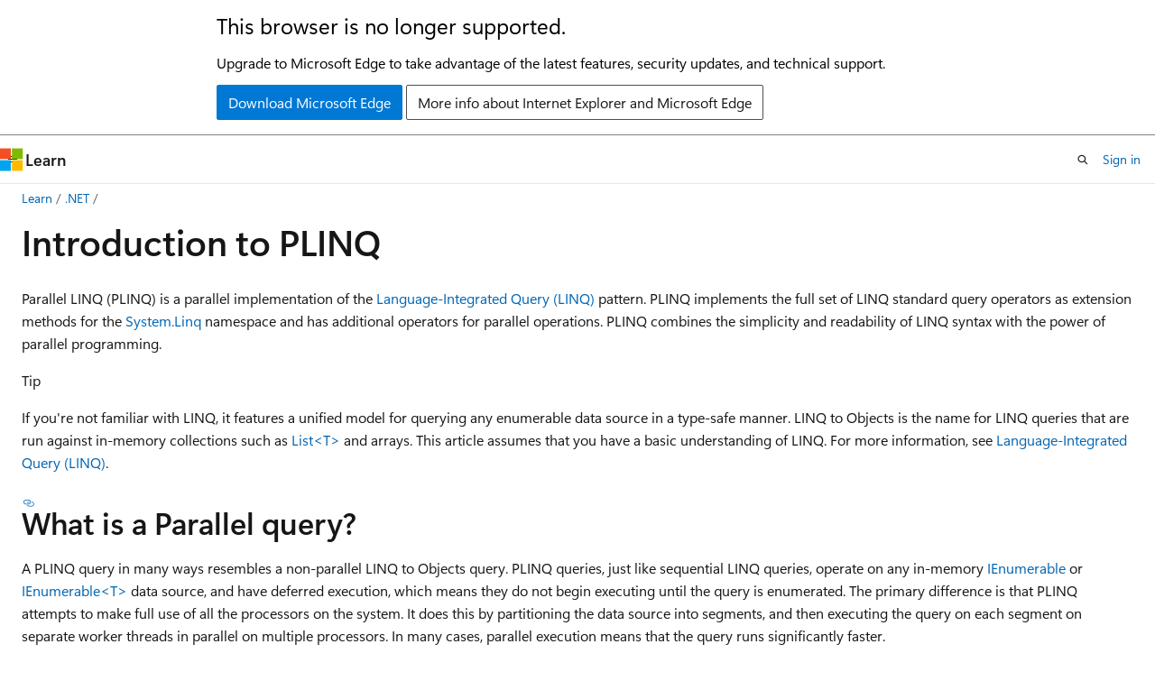

--- FILE ---
content_type: text/html
request_url: https://learn.microsoft.com/en-us/dotnet/standard/parallel-programming/introduction-to-plinq?WT.mc_id=DT-MVP-5004452
body_size: 75488
content:
 <!DOCTYPE html>
		<html
			class="layout layout-holy-grail   show-table-of-contents conceptual show-breadcrumb default-focus"
			lang="en-us"
			dir="ltr"
			data-authenticated="false"
			data-auth-status-determined="false"
			data-target="docs"
			x-ms-format-detection="none"
		>
			
		<head>
			<title>Introduction to PLINQ - .NET | Microsoft Learn</title>
			<meta charset="utf-8" />
			<meta name="viewport" content="width=device-width, initial-scale=1.0" />
			<meta name="color-scheme" content="light dark" />

			<meta name="description" content="Learn how to make queries in parallel using PLINQ in .NET. PLINQ stands for parallel Language-Integrated Query (LINQ)." />
			<link rel="canonical" href="https://learn.microsoft.com/en-us/dotnet/standard/parallel-programming/introduction-to-plinq" /> 

			<!-- Non-customizable open graph and sharing-related metadata -->
			<meta name="twitter:card" content="summary" />
			<meta name="twitter:site" content="@MicrosoftLearn" />
			<meta property="og:type" content="website" />
			<meta property="og:image:alt" content="Introduction to PLINQ - .NET | Microsoft Learn" />
			<meta property="og:image" content="https://learn.microsoft.com/dotnet/media/dot-net-cross-platform.png" />
			<!-- Page specific open graph and sharing-related metadata -->
			<meta property="og:title" content="Introduction to PLINQ - .NET" />
			<meta property="og:url" content="https://learn.microsoft.com/en-us/dotnet/standard/parallel-programming/introduction-to-plinq" />
			<meta property="og:description" content="Learn how to make queries in parallel using PLINQ in .NET. PLINQ stands for parallel Language-Integrated Query (LINQ)." />
			<meta name="platform_id" content="7b235842-29a8-e3ea-3135-cb9216211944" /> <meta name="scope" content=".NET" />
			<meta name="locale" content="en-us" />
			 <meta name="adobe-target" content="true" /> 
			<meta name="uhfHeaderId" content="MSDocsHeader-DotNet" />

			<meta name="page_type" content="conceptual" />

			<!--page specific meta tags-->
			

			<!-- custom meta tags -->
			
		<meta name="apiPlatform" content="dotnet" />
	
		<meta name="author" content="adegeo" />
	
		<meta name="breadcrumb_path" content="/dotnet/breadcrumb/toc.json" />
	
		<meta name="feedback_system" content="OpenSource" />
	
		<meta name="feedback_product_url" content="https://aka.ms/feedback/report?space=61" />
	
		<meta name="ms.author" content="adegeo" />
	
		<meta name="ms.devlang" content="dotnet" />
	
		<meta name="ms.service" content="dotnet-fundamentals" />
	
		<meta name="ms.topic" content="article" />
	
		<meta name="show_latex" content="true" />
	
		<meta name="ms.date" content="2017-03-30T00:00:00Z" />
	
		<meta name="ms.assetid" content="eaa720d8-8999-4eb7-8df5-3c19ca61cad0" />
	
		<meta name="document_id" content="898e2646-43ef-ea41-954c-419de668f94e" />
	
		<meta name="document_version_independent_id" content="0c53ed2f-d4c5-1449-2147-62b63a0bb7cc" />
	
		<meta name="updated_at" content="2025-12-04T22:24:00Z" />
	
		<meta name="original_content_git_url" content="https://github.com/dotnet/docs/blob/live/docs/standard/parallel-programming/introduction-to-plinq.md" />
	
		<meta name="gitcommit" content="https://github.com/dotnet/docs/blob/cc76ba79b6b0de125017d49b93ae101f13e3b2aa/docs/standard/parallel-programming/introduction-to-plinq.md" />
	
		<meta name="git_commit_id" content="cc76ba79b6b0de125017d49b93ae101f13e3b2aa" />
	
		<meta name="site_name" content="Docs" />
	
		<meta name="depot_name" content="VS.core-docs" />
	
		<meta name="schema" content="Conceptual" />
	
		<meta name="toc_rel" content="../../navigate/advanced-programming/toc.json" />
	
		<meta name="pdf_url_template" content="https://learn.microsoft.com/pdfstore/en-us/VS.core-docs/{branchName}{pdfName}" />
	
		<meta name="feedback_help_link_type" content="" />
	
		<meta name="feedback_help_link_url" content="" />
	
		<meta name="search.mshattr.devlang" content="csharp vb" />
	
		<meta name="word_count" content="2217" />
	
		<meta name="asset_id" content="standard/parallel-programming/introduction-to-plinq" />
	
		<meta name="moniker_range_name" content="" />
	
		<meta name="item_type" content="Content" />
	
		<meta name="source_path" content="docs/standard/parallel-programming/introduction-to-plinq.md" />
	
		<meta name="previous_tlsh_hash" content="B751DF42850C4550EB811FC81C56A6E502F0C454F9786EF80D21B66379592DA69F0CADAB565B57C4333901AB0393D1ADD2E6B73282FCB3B269BAAC7CC15C3612EB443BBBDD" />
	
		<meta name="github_feedback_content_git_url" content="https://github.com/dotnet/docs/blob/main/docs/standard/parallel-programming/introduction-to-plinq.md" />
	 
		<meta name="cmProducts" content="https://authoring-docs-microsoft.poolparty.biz/devrel/7696cda6-0510-47f6-8302-71bb5d2e28cf" data-source="generated" />
	
		<meta name="cmProducts" content="https://authoring-docs-microsoft.poolparty.biz/devrel/8b896464-3b7d-4e1f-84b0-9bb45aeb5f64" data-source="generated" />
	
		<meta name="spProducts" content="https://authoring-docs-microsoft.poolparty.biz/devrel/69c76c32-967e-4c65-b89a-74cc527db725" data-source="generated" />
	
		<meta name="spProducts" content="https://authoring-docs-microsoft.poolparty.biz/devrel/b1d2d671-9549-46e8-918c-24349120dbf5" data-source="generated" />
	

			<!-- assets and js globals -->
			
			<link rel="stylesheet" href="/static/assets/0.4.03298.7395-d35a3215/styles/site-ltr.css" />
			
			<link rel="preconnect" href="//mscom.demdex.net" crossorigin />
						<link rel="dns-prefetch" href="//target.microsoft.com" />
						<link rel="dns-prefetch" href="//microsoftmscompoc.tt.omtrdc.net" />
						<link
							rel="preload"
							as="script"
							href="/static/third-party/adobe-target/at-js/2.9.0/at.js"
							integrity="sha384-l4AKhsU8cUWSht4SaJU5JWcHEWh1m4UTqL08s6b/hqBLAeIDxTNl+AMSxTLx6YMI"
							crossorigin="anonymous"
							id="adobe-target-script"
							type="application/javascript"
						/>
			<script src="https://wcpstatic.microsoft.com/mscc/lib/v2/wcp-consent.js"></script>
			<script src="https://js.monitor.azure.com/scripts/c/ms.jsll-4.min.js"></script>
			<script src="/_themes/docs.theme/master/en-us/_themes/global/deprecation.js"></script>

			<!-- msdocs global object -->
			<script id="msdocs-script">
		var msDocs = {
  "environment": {
    "accessLevel": "online",
    "azurePortalHostname": "portal.azure.com",
    "reviewFeatures": false,
    "supportLevel": "production",
    "systemContent": true,
    "siteName": "learn",
    "legacyHosting": false
  },
  "data": {
    "contentLocale": "en-us",
    "contentDir": "ltr",
    "userLocale": "en-us",
    "userDir": "ltr",
    "pageTemplate": "Conceptual",
    "brand": "",
    "context": {},
    "standardFeedback": false,
    "showFeedbackReport": false,
    "feedbackHelpLinkType": "",
    "feedbackHelpLinkUrl": "",
    "feedbackSystem": "OpenSource",
    "feedbackGitHubRepo": "dotnet/docs",
    "feedbackProductUrl": "https://aka.ms/feedback/report?space=61",
    "extendBreadcrumb": false,
    "isEditDisplayable": true,
    "isPrivateUnauthorized": false,
    "hideViewSource": false,
    "isPermissioned": false,
    "hasRecommendations": true,
    "contributors": [
      {
        "name": "adegeo",
        "url": "https://github.com/adegeo"
      },
      {
        "name": "gewarren",
        "url": "https://github.com/gewarren"
      },
      {
        "name": "github-actions[bot]",
        "url": "https://github.com/github-actions[bot]"
      },
      {
        "name": "BillWagner",
        "url": "https://github.com/BillWagner"
      },
      {
        "name": "DennisLee-DennisLee",
        "url": "https://github.com/DennisLee-DennisLee"
      },
      {
        "name": "nxtn",
        "url": "https://github.com/nxtn"
      },
      {
        "name": "mairaw",
        "url": "https://github.com/mairaw"
      },
      {
        "name": "nschonni",
        "url": "https://github.com/nschonni"
      },
      {
        "name": "nemrism",
        "url": "https://github.com/nemrism"
      },
      {
        "name": "ErlendLandro",
        "url": "https://github.com/ErlendLandro"
      },
      {
        "name": "ChrisMaddock",
        "url": "https://github.com/ChrisMaddock"
      },
      {
        "name": "Jesse-Hufstetler",
        "url": "https://github.com/Jesse-Hufstetler"
      },
      {
        "name": "Mikejo5000",
        "url": "https://github.com/Mikejo5000"
      },
      {
        "name": "mjhoffman65",
        "url": "https://github.com/mjhoffman65"
      },
      {
        "name": "svick",
        "url": "https://github.com/svick"
      },
      {
        "name": "guardrex",
        "url": "https://github.com/guardrex"
      },
      {
        "name": "tompratt-AQ",
        "url": "https://github.com/tompratt-AQ"
      },
      {
        "name": "yishengjin1413",
        "url": "https://github.com/yishengjin1413"
      }
    ],
    "mathjax": {},
    "openSourceFeedbackIssueUrl": "https://github.com/dotnet/docs/issues/new?template=z-customer-feedback.yml",
    "openSourceFeedbackIssueTitle": ""
  },
  "functions": {}
};;
	</script>

			<!-- base scripts, msdocs global should be before this -->
			<script src="/static/assets/0.4.03298.7395-d35a3215/scripts/en-us/index-docs.js"></script>
			

			<!-- json-ld -->
			
		</head>
	
			<body
				id="body"
				data-bi-name="body"
				class="layout-body "
				lang="en-us"
				dir="ltr"
			>
				<header class="layout-body-header">
		<div class="header-holder has-default-focus">
			
		<a
			href="#main"
			
			style="z-index: 1070"
			class="outline-color-text visually-hidden-until-focused position-fixed inner-focus focus-visible top-0 left-0 right-0 padding-xs text-align-center background-color-body"
			
		>
			Skip to main content
		</a>
	
		<a
			href="#"
			data-skip-to-ask-learn
			style="z-index: 1070"
			class="outline-color-text visually-hidden-until-focused position-fixed inner-focus focus-visible top-0 left-0 right-0 padding-xs text-align-center background-color-body"
			hidden
		>
			Skip to Ask Learn chat experience
		</a>
	

			<div hidden id="cookie-consent-holder" data-test-id="cookie-consent-container"></div>
			<!-- Unsupported browser warning -->
			<div
				id="unsupported-browser"
				style="background-color: white; color: black; padding: 16px; border-bottom: 1px solid grey;"
				hidden
			>
				<div style="max-width: 800px; margin: 0 auto;">
					<p style="font-size: 24px">This browser is no longer supported.</p>
					<p style="font-size: 16px; margin-top: 16px;">
						Upgrade to Microsoft Edge to take advantage of the latest features, security updates, and technical support.
					</p>
					<div style="margin-top: 12px;">
						<a
							href="https://go.microsoft.com/fwlink/p/?LinkID=2092881 "
							style="background-color: #0078d4; border: 1px solid #0078d4; color: white; padding: 6px 12px; border-radius: 2px; display: inline-block;"
						>
							Download Microsoft Edge
						</a>
						<a
							href="https://learn.microsoft.com/en-us/lifecycle/faq/internet-explorer-microsoft-edge"
							style="background-color: white; padding: 6px 12px; border: 1px solid #505050; color: #171717; border-radius: 2px; display: inline-block;"
						>
							More info about Internet Explorer and Microsoft Edge
						</a>
					</div>
				</div>
			</div>
			<!-- site header -->
			<header
				id="ms--site-header"
				data-test-id="site-header-wrapper"
				role="banner"
				itemscope="itemscope"
				itemtype="http://schema.org/Organization"
			>
				<div
					id="ms--mobile-nav"
					class="site-header display-none-tablet padding-inline-none gap-none"
					data-bi-name="mobile-header"
					data-test-id="mobile-header"
				></div>
				<div
					id="ms--primary-nav"
					class="site-header display-none display-flex-tablet"
					data-bi-name="L1-header"
					data-test-id="primary-header"
				></div>
				<div
					id="ms--secondary-nav"
					class="site-header display-none display-flex-tablet"
					data-bi-name="L2-header"
					data-test-id="secondary-header"
					
				></div>
			</header>
			
		<!-- banner -->
		<div data-banner>
			<div id="disclaimer-holder"></div>
			
		</div>
		<!-- banner end -->
	
		</div>
	</header>
				 <section
					id="layout-body-menu"
					class="layout-body-menu display-flex"
					data-bi-name="menu"
			  >
					
		<div
			id="left-container"
			class="left-container display-none display-block-tablet padding-inline-sm padding-bottom-sm width-full"
			data-toc-container="true"
		>
			<!-- Regular TOC content (default) -->
			<div id="ms--toc-content" class="height-full">
				<nav
					id="affixed-left-container"
					class="margin-top-sm-tablet position-sticky display-flex flex-direction-column"
					aria-label="Primary"
					data-bi-name="left-toc"
					role="navigation"
				></nav>
			</div>
			<!-- Collapsible TOC content (hidden by default) -->
			<div id="ms--toc-content-collapsible" class="height-full" hidden>
				<nav
					id="affixed-left-container"
					class="margin-top-sm-tablet position-sticky display-flex flex-direction-column"
					aria-label="Primary"
					data-bi-name="left-toc"
					role="navigation"
				>
					<div
						id="ms--collapsible-toc-header"
						class="display-flex justify-content-flex-end margin-bottom-xxs"
					>
						<button
							type="button"
							class="button button-clear inner-focus"
							data-collapsible-toc-toggle
							aria-expanded="true"
							aria-controls="ms--collapsible-toc-content"
							aria-label="Table of contents"
						>
							<span class="icon font-size-h4" aria-hidden="true">
								<span class="docon docon-panel-left-contract"></span>
							</span>
						</button>
					</div>
				</nav>
			</div>
		</div>
	
			  </section>

				<main
					id="main"
					role="main"
					class="layout-body-main "
					data-bi-name="content"
					lang="en-us"
					dir="ltr"
				>
					
			<div
		id="ms--content-header"
		class="content-header default-focus border-bottom-none"
		data-bi-name="content-header"
	>
		<div class="content-header-controls margin-xxs margin-inline-sm-tablet">
			<button
				type="button"
				class="contents-button button button-sm margin-right-xxs"
				data-bi-name="contents-expand"
				aria-haspopup="true"
				data-contents-button
			>
				<span class="icon" aria-hidden="true"><span class="docon docon-menu"></span></span>
				<span class="contents-expand-title"> Table of contents </span>
			</button>
			<button
				type="button"
				class="ap-collapse-behavior ap-expanded button button-sm"
				data-bi-name="ap-collapse"
				aria-controls="action-panel"
			>
				<span class="icon" aria-hidden="true"><span class="docon docon-exit-mode"></span></span>
				<span>Exit editor mode</span>
			</button>
		</div>
	</div>
			<div data-main-column class="padding-sm padding-top-none padding-top-sm-tablet">
				<div>
					
		<div id="article-header" class="background-color-body margin-bottom-xs display-none-print">
			<div class="display-flex align-items-center justify-content-space-between">
				
		<details
			id="article-header-breadcrumbs-overflow-popover"
			class="popover"
			data-for="article-header-breadcrumbs"
		>
			<summary
				class="button button-clear button-primary button-sm inner-focus"
				aria-label="All breadcrumbs"
			>
				<span class="icon">
					<span class="docon docon-more"></span>
				</span>
			</summary>
			<div id="article-header-breadcrumbs-overflow" class="popover-content padding-none"></div>
		</details>

		<bread-crumbs
			id="article-header-breadcrumbs"
			role="group"
			aria-label="Breadcrumbs"
			data-test-id="article-header-breadcrumbs"
			class="overflow-hidden flex-grow-1 margin-right-sm margin-right-md-tablet margin-right-lg-desktop margin-left-negative-xxs padding-left-xxs"
		></bread-crumbs>
	 
		<div
			id="article-header-page-actions"
			class="opacity-none margin-left-auto display-flex flex-wrap-no-wrap align-items-stretch"
		>
			
		<button
			class="button button-sm border-none inner-focus display-none-tablet flex-shrink-0 "
			data-bi-name="ask-learn-assistant-entry"
			data-test-id="ask-learn-assistant-modal-entry-mobile"
			data-ask-learn-modal-entry
			
			type="button"
			style="min-width: max-content;"
			aria-expanded="false"
			aria-label="Ask Learn"
			hidden
		>
			<span class="icon font-size-lg" aria-hidden="true">
				<span class="docon docon-chat-sparkle-fill gradient-ask-learn-logo"></span>
			</span>
		</button>
		<button
			class="button button-sm display-none display-inline-flex-tablet display-none-desktop flex-shrink-0 margin-right-xxs border-color-ask-learn "
			data-bi-name="ask-learn-assistant-entry"
			
			data-test-id="ask-learn-assistant-modal-entry-tablet"
			data-ask-learn-modal-entry
			type="button"
			style="min-width: max-content;"
			aria-expanded="false"
			hidden
		>
			<span class="icon font-size-lg" aria-hidden="true">
				<span class="docon docon-chat-sparkle-fill gradient-ask-learn-logo"></span>
			</span>
			<span>Ask Learn</span>
		</button>
		<button
			class="button button-sm display-none flex-shrink-0 display-inline-flex-desktop margin-right-xxs border-color-ask-learn "
			data-bi-name="ask-learn-assistant-entry"
			
			data-test-id="ask-learn-assistant-flyout-entry"
			data-ask-learn-flyout-entry
			data-flyout-button="toggle"
			type="button"
			style="min-width: max-content;"
			aria-expanded="false"
			aria-controls="ask-learn-flyout"
			hidden
		>
			<span class="icon font-size-lg" aria-hidden="true">
				<span class="docon docon-chat-sparkle-fill gradient-ask-learn-logo"></span>
			</span>
			<span>Ask Learn</span>
		</button>
	 
		<button
			type="button"
			id="ms--focus-mode-button"
			data-focus-mode
			data-bi-name="focus-mode-entry"
			class="button button-sm flex-shrink-0 margin-right-xxs display-none display-inline-flex-desktop"
		>
			<span class="icon font-size-lg" aria-hidden="true">
				<span class="docon docon-glasses"></span>
			</span>
			<span>Focus mode</span>
		</button>
	 
		<div class="language dropdown display-flex align-items-center">
			<button
				type="button"
				class="dropdown-trigger button button-clear button-sm button-primary"
				aria-expanded="false"
				title="Language"
				data-bi-name="language"
			>
				<span class="lang-title align-self-flex-start" dir="ltr">Language</span>
				<span class="icon" aria-hidden="true">
					<span class="docon docon-chevron-down-light expanded-indicator"></span>
				</span>
			</button>
			<div class="language-selector dropdown-menu padding-xxs">
				<ul data-bi-name="language-links" dir="ltr">
					
			<li>
				<button
					type="button"
					class="button button-clear button-sm button-block"
					data-bi-name="lang-csharp"
					aria-pressed="false"
				>
					csharp
				</button>
			</li>
		
			<li>
				<button
					type="button"
					class="button button-clear button-sm button-block"
					data-bi-name="lang-vb"
					aria-pressed="false"
				>
					vb
				</button>
			</li>
		
				</ul>
			</div>
		</div>
	

			<details class="popover popover-right" id="article-header-page-actions-overflow">
				<summary
					class="justify-content-flex-start button button-clear button-sm button-primary inner-focus"
					aria-label="More actions"
					title="More actions"
				>
					<span class="icon" aria-hidden="true">
						<span class="docon docon-more-vertical"></span>
					</span>
				</summary>
				<div class="popover-content">
					
		<button
			data-page-action-item="overflow-mobile"
			type="button"
			class="button-block button-sm inner-focus button button-clear display-none-tablet justify-content-flex-start text-align-left"
			data-bi-name="contents-expand"
			data-contents-button
			data-popover-close
		>
			<span class="icon">
				<span class="docon docon-editor-list-bullet" aria-hidden="true"></span>
			</span>
			<span class="contents-expand-title">Table of contents</span>
		</button>
	 
		<a
			id="lang-link-overflow"
			class="button-sm inner-focus button button-clear button-block justify-content-flex-start text-align-left"
			data-bi-name="language-toggle"
			data-page-action-item="overflow-all"
			data-check-hidden="true"
			data-read-in-link
			href="#"
			hidden
		>
			<span class="icon" aria-hidden="true" data-read-in-link-icon>
				<span class="docon docon-locale-globe"></span>
			</span>
			<span data-read-in-link-text>Read in English</span>
		</a>
	 
		<button
			type="button"
			class="collection button button-clear button-sm button-block justify-content-flex-start text-align-left inner-focus"
			data-list-type="collection"
			data-bi-name="collection"
			data-page-action-item="overflow-all"
			data-check-hidden="true"
			data-popover-close
		>
			<span class="icon" aria-hidden="true">
				<span class="docon docon-circle-addition"></span>
			</span>
			<span class="collection-status">Add</span>
		</button>
	
					
		<button
			type="button"
			class="collection button button-block button-clear button-sm justify-content-flex-start text-align-left inner-focus"
			data-list-type="plan"
			data-bi-name="plan"
			data-page-action-item="overflow-all"
			data-check-hidden="true"
			data-popover-close
			hidden
		>
			<span class="icon" aria-hidden="true">
				<span class="docon docon-circle-addition"></span>
			</span>
			<span class="plan-status">Add to plan</span>
		</button>
	  
		<a
			data-contenteditbtn
			class="button button-clear button-block button-sm inner-focus justify-content-flex-start text-align-left text-decoration-none"
			data-bi-name="edit"
			
			href="https://github.com/dotnet/docs/blob/main/docs/standard/parallel-programming/introduction-to-plinq.md"
			data-original_content_git_url="https://github.com/dotnet/docs/blob/live/docs/standard/parallel-programming/introduction-to-plinq.md"
			data-original_content_git_url_template="{repo}/blob/{branch}/docs/standard/parallel-programming/introduction-to-plinq.md"
			data-pr_repo=""
			data-pr_branch=""
		>
			<span class="icon" aria-hidden="true">
				<span class="docon docon-edit-outline"></span>
			</span>
			<span>Edit</span>
		</a>
	
					
		<hr class="margin-block-xxs" />
		<h4 class="font-size-sm padding-left-xxs">Share via</h4>
		
					<a
						class="button button-clear button-sm inner-focus button-block justify-content-flex-start text-align-left text-decoration-none share-facebook"
						data-bi-name="facebook"
						data-page-action-item="overflow-all"
						href="#"
					>
						<span class="icon color-primary" aria-hidden="true">
							<span class="docon docon-facebook-share"></span>
						</span>
						<span>Facebook</span>
					</a>

					<a
						href="#"
						class="button button-clear button-sm inner-focus button-block justify-content-flex-start text-align-left text-decoration-none share-twitter"
						data-bi-name="twitter"
						data-page-action-item="overflow-all"
					>
						<span class="icon color-text" aria-hidden="true">
							<span class="docon docon-xlogo-share"></span>
						</span>
						<span>x.com</span>
					</a>

					<a
						href="#"
						class="button button-clear button-sm inner-focus button-block justify-content-flex-start text-align-left text-decoration-none share-linkedin"
						data-bi-name="linkedin"
						data-page-action-item="overflow-all"
					>
						<span class="icon color-primary" aria-hidden="true">
							<span class="docon docon-linked-in-logo"></span>
						</span>
						<span>LinkedIn</span>
					</a>
					<a
						href="#"
						class="button button-clear button-sm inner-focus button-block justify-content-flex-start text-align-left text-decoration-none share-email"
						data-bi-name="email"
						data-page-action-item="overflow-all"
					>
						<span class="icon color-primary" aria-hidden="true">
							<span class="docon docon-mail-message"></span>
						</span>
						<span>Email</span>
					</a>
			  
	 
		<hr class="margin-block-xxs" />
		<button
			class="button button-block button-clear button-sm justify-content-flex-start text-align-left inner-focus"
			type="button"
			data-bi-name="print"
			data-page-action-item="overflow-all"
			data-popover-close
			data-print-page
			data-check-hidden="true"
		>
			<span class="icon color-primary" aria-hidden="true">
				<span class="docon docon-print"></span>
			</span>
			<span>Print</span>
		</button>
	
				</div>
			</details>
		</div>
	
			</div>
		</div>
	  
		<!-- privateUnauthorizedTemplate is hidden by default -->
		<div unauthorized-private-section data-bi-name="permission-content-unauthorized-private" hidden>
			<hr class="hr margin-top-xs margin-bottom-sm" />
			<div class="notification notification-info">
				<div class="notification-content">
					<p class="margin-top-none notification-title">
						<span class="icon">
							<span class="docon docon-exclamation-circle-solid" aria-hidden="true"></span>
						</span>
						<span>Note</span>
					</p>
					<p class="margin-top-none authentication-determined not-authenticated">
						Access to this page requires authorization. You can try <a class="docs-sign-in" href="#" data-bi-name="permission-content-sign-in">signing in</a> or <a  class="docs-change-directory" data-bi-name="permisson-content-change-directory">changing directories</a>.
					</p>
					<p class="margin-top-none authentication-determined authenticated">
						Access to this page requires authorization. You can try <a class="docs-change-directory" data-bi-name="permisson-content-change-directory">changing directories</a>.
					</p>
				</div>
			</div>
		</div>
	
					<div class="content"><h1 id="introduction-to-plinq">Introduction to PLINQ</h1></div>
					
		<div
			id="article-metadata"
			data-bi-name="article-metadata"
			data-test-id="article-metadata"
			class="page-metadata-container display-flex gap-xxs justify-content-space-between align-items-center flex-wrap-wrap"
		>
			 
				<div
					id="user-feedback"
					class="margin-block-xxs display-none display-none-print"
					hidden
					data-hide-on-archived
				>
					
		<button
			id="user-feedback-button"
			data-test-id="conceptual-feedback-button"
			class="button button-sm button-clear button-primary display-none"
			type="button"
			data-bi-name="user-feedback-button"
			data-user-feedback-button
			hidden
		>
			<span class="icon" aria-hidden="true">
				<span class="docon docon-like"></span>
			</span>
			<span>Feedback</span>
		</button>
	
				</div>
		  
		</div>
	 
		<div data-id="ai-summary" hidden>
			<div id="ms--ai-summary-cta" class="margin-top-xs display-flex align-items-center">
				<span class="icon" aria-hidden="true">
					<span class="docon docon-sparkle-fill gradient-text-vivid"></span>
				</span>
				<button
					id="ms--ai-summary"
					type="button"
					class="tag tag-sm tag-suggestion margin-left-xxs"
					data-test-id="ai-summary-cta"
					data-bi-name="ai-summary-cta"
					data-an="ai-summary"
				>
					<span class="ai-summary-cta-text">
						Summarize this article for me
					</span>
				</button>
			</div>
			<!-- Slot where the client will render the summary card after the user clicks the CTA -->
			<div id="ms--ai-summary-header" class="margin-top-xs"></div>
		</div>
	 
		<nav
			id="center-doc-outline"
			class="doc-outline is-hidden-desktop display-none-print margin-bottom-sm"
			data-bi-name="intopic toc"
			aria-label="In this article"
		>
			<h2 id="ms--in-this-article" class="title is-6 margin-block-xs">
				In this article
			</h2>
		</nav>
	
					<div class="content"><p>Parallel LINQ (PLINQ) is a parallel implementation of the <a href="../../csharp/linq/" data-linktype="relative-path">Language-Integrated Query (LINQ)</a> pattern. PLINQ implements the full set of LINQ standard query operators as extension methods for the <a href="/en-us/dotnet/api/system.linq" class="no-loc" data-linktype="absolute-path">System.Linq</a> namespace and has additional operators for parallel operations. PLINQ combines the simplicity and readability of LINQ syntax with the power of parallel programming.</p>
<div class="TIP">
<p>Tip</p>
<p>If you're not familiar with LINQ, it features a unified model for querying any enumerable data source in a type-safe manner. LINQ to Objects is the name for LINQ queries that are run against in-memory collections such as <a href="/en-us/dotnet/api/system.collections.generic.list-1" class="no-loc" data-linktype="absolute-path">List&lt;T&gt;</a> and arrays. This article assumes that you have a basic understanding of LINQ. For more information, see <a href="../../csharp/linq/" data-linktype="relative-path">Language-Integrated Query (LINQ)</a>.</p>
</div>
<h2 id="what-is-a-parallel-query">What is a Parallel query?</h2>
<p>A PLINQ query in many ways resembles a non-parallel LINQ to Objects query. PLINQ queries, just like sequential LINQ queries, operate on any in-memory <a href="/en-us/dotnet/api/system.collections.ienumerable" class="no-loc" data-linktype="absolute-path">IEnumerable</a> or <a href="/en-us/dotnet/api/system.collections.generic.ienumerable-1" class="no-loc" data-linktype="absolute-path">IEnumerable&lt;T&gt;</a> data source, and have deferred execution, which means they do not begin executing until the query is enumerated. The primary difference is that PLINQ attempts to make full use of all the processors on the system. It does this by partitioning the data source into segments, and then executing the query on each segment on separate worker threads in parallel on multiple processors. In many cases, parallel execution means that the query runs significantly faster.</p>
<p>Through parallel execution, PLINQ can achieve significant performance improvements over legacy code for certain kinds of queries, often just by adding the <a href="/en-us/dotnet/api/system.linq.parallelenumerable.asparallel" class="no-loc" data-linktype="absolute-path">AsParallel</a> query operation to the data source. However, parallelism can introduce its own complexities, and not all query operations run faster in PLINQ. In fact, parallelization actually slows down certain queries. Therefore, you should understand how issues such as ordering affect parallel queries. For more information, see <a href="understanding-speedup-in-plinq" data-linktype="relative-path">Understanding Speedup in PLINQ</a>.</p>
<div class="NOTE">
<p>Note</p>
<p>This documentation uses lambda expressions to define delegates in PLINQ. If you are not familiar with lambda expressions in C# or Visual Basic, see <a href="lambda-expressions-in-plinq-and-tpl" data-linktype="relative-path">Lambda Expressions in PLINQ and TPL</a>.</p>
</div>
<p>The remainder of this article gives an overview of the main PLINQ classes and discusses how to create PLINQ queries. Each section contains links to more detailed information and code examples.</p>
<h2 id="the-parallelenumerable-class">The ParallelEnumerable Class</h2>
<p>The <a href="/en-us/dotnet/api/system.linq.parallelenumerable" class="no-loc" data-linktype="absolute-path">System.Linq.ParallelEnumerable</a> class exposes almost all of PLINQ's functionality. It and the rest of the <a href="/en-us/dotnet/api/system.linq" class="no-loc" data-linktype="absolute-path">System.Linq</a> namespace types are compiled into the System.Core.dll assembly. The default C# and Visual Basic projects in Visual Studio both reference the assembly and import the namespace.</p>
<p><a href="/en-us/dotnet/api/system.linq.parallelenumerable" class="no-loc" data-linktype="absolute-path">ParallelEnumerable</a> includes implementations of all the standard query operators that LINQ to Objects supports, although it does not attempt to parallelize each one. If you are not familiar with LINQ, see <a href="../../csharp/linq/" data-linktype="relative-path">Introduction to LINQ (C#)</a> and <a href="../../visual-basic/programming-guide/concepts/linq/introduction-to-linq" data-linktype="relative-path">Introduction to LINQ (Visual Basic)</a>.</p>
<p>In addition to the standard query operators, the <a href="/en-us/dotnet/api/system.linq.parallelenumerable" class="no-loc" data-linktype="absolute-path">ParallelEnumerable</a> class contains a set of methods that enable behaviors specific to parallel execution. These PLINQ-specific methods are listed in the following table.</p>
<table>
<thead>
<tr>
<th>ParallelEnumerable Operator</th>
<th>Description</th>
</tr>
</thead>
<tbody>
<tr>
<td><a href="/en-us/dotnet/api/system.linq.parallelenumerable.asparallel" class="no-loc" data-linktype="absolute-path">AsParallel</a></td>
<td>The entry point for PLINQ. Specifies that the rest of the query should be parallelized, if it is possible.</td>
</tr>
<tr>
<td><a href="/en-us/dotnet/api/system.linq.parallelenumerable.assequential" class="no-loc" data-linktype="absolute-path">AsSequential</a></td>
<td>Specifies that the rest of the query should be run sequentially, as a non-parallel LINQ query.</td>
</tr>
<tr>
<td><a href="/en-us/dotnet/api/system.linq.parallelenumerable.asordered" class="no-loc" data-linktype="absolute-path">AsOrdered</a></td>
<td>Specifies that PLINQ should preserve the ordering of the source sequence for the rest of the query, or until the ordering is changed, for example by the use of an orderby (Order By in Visual Basic) clause.</td>
</tr>
<tr>
<td><a href="/en-us/dotnet/api/system.linq.parallelenumerable.asunordered" class="no-loc" data-linktype="absolute-path">AsUnordered</a></td>
<td>Specifies that PLINQ for the rest of the query is not required to preserve the ordering of the source sequence.</td>
</tr>
<tr>
<td><a href="/en-us/dotnet/api/system.linq.parallelenumerable.withcancellation" class="no-loc" data-linktype="absolute-path">WithCancellation</a></td>
<td>Specifies that PLINQ should periodically monitor the state of the provided cancellation token and cancel execution if it is requested.</td>
</tr>
<tr>
<td><a href="/en-us/dotnet/api/system.linq.parallelenumerable.withdegreeofparallelism" class="no-loc" data-linktype="absolute-path">WithDegreeOfParallelism</a></td>
<td>Specifies the maximum number of processors that PLINQ should use to parallelize the query.</td>
</tr>
<tr>
<td><a href="/en-us/dotnet/api/system.linq.parallelenumerable.withmergeoptions" class="no-loc" data-linktype="absolute-path">WithMergeOptions</a></td>
<td>Provides a hint about how PLINQ should, if it is possible, merge parallel results back into just one sequence on the consuming thread.</td>
</tr>
<tr>
<td><a href="/en-us/dotnet/api/system.linq.parallelenumerable.withexecutionmode" class="no-loc" data-linktype="absolute-path">WithExecutionMode</a></td>
<td>Specifies whether PLINQ should parallelize the query even when the default behavior would be to run it sequentially.</td>
</tr>
<tr>
<td><a href="/en-us/dotnet/api/system.linq.parallelenumerable.forall" class="no-loc" data-linktype="absolute-path">ForAll</a></td>
<td>A multithreaded enumeration method that, unlike iterating over the results of the query, enables results to be processed in parallel without first merging back to the consumer thread.</td>
</tr>
<tr>
<td><a href="/en-us/dotnet/api/system.linq.parallelenumerable.aggregate" class="no-loc" data-linktype="absolute-path">Aggregate</a> overload</td>
<td>An overload that is unique to PLINQ and enables intermediate aggregation over thread-local partitions, plus a final aggregation function to combine the results of all partitions.</td>
</tr>
</tbody>
</table>
<h2 id="the-opt-in-model">The Opt-in Model</h2>
<p>When you write a query, opt in to PLINQ by invoking the <a href="/en-us/dotnet/api/system.linq.parallelenumerable.asparallel" class="no-loc" data-linktype="absolute-path">ParallelEnumerable.AsParallel</a> extension method on the data source, as shown in the following example.</p>
<pre><code class="lang-csharp" name="PLINQ#1">var source = Enumerable.Range(1, 10000);

// Opt in to PLINQ with AsParallel.
var evenNums = from num in source.AsParallel()
               where num % 2 == 0
               select num;
Console.WriteLine($"{evenNums.Count()} even numbers out of {source.Count()} total");
// The example displays the following output:
//       5000 even numbers out of 10000 total
</code></pre><pre><code class="lang-vb" name="PLINQ#1">Dim source = Enumerable.Range(1, 10000)

' Opt in to PLINQ with AsParallel
Dim evenNums = From num In source.AsParallel()
               Where num Mod 2 = 0
               Select num
Console.WriteLine("{0} even numbers out of {1} total",
                  evenNums.Count(), source.Count())
' The example displays the following output:
'       5000 even numbers out of 10000 total
</code></pre>
<p>The <a href="/en-us/dotnet/api/system.linq.parallelenumerable.asparallel" class="no-loc" data-linktype="absolute-path">AsParallel</a> extension method binds the subsequent query operators, in this case, <code>where</code> and <code>select</code>, to the <a href="/en-us/dotnet/api/system.linq.parallelenumerable" class="no-loc" data-linktype="absolute-path">System.Linq.ParallelEnumerable</a> implementations.</p>
<h2 id="execution-modes">Execution Modes</h2>
<p>By default, PLINQ is conservative. At runtime, the PLINQ infrastructure analyzes the overall structure of the query. If the query is likely to yield speedups by parallelization, PLINQ partitions the source sequence into tasks that can be run concurrently. If it is not safe to parallelize a query, PLINQ just runs the query sequentially. If PLINQ has a choice between a potentially expensive parallel algorithm or an inexpensive sequential algorithm, it chooses the sequential algorithm by default. You can use the <a href="/en-us/dotnet/api/system.linq.parallelenumerable.withexecutionmode" class="no-loc" data-linktype="absolute-path">WithExecutionMode</a> method and the <a href="/en-us/dotnet/api/system.linq.parallelexecutionmode" class="no-loc" data-linktype="absolute-path">System.Linq.ParallelExecutionMode</a> enumeration to instruct PLINQ to select the parallel algorithm. This is useful when you know by testing and measurement that a particular query executes faster in parallel. For more information, see <a href="how-to-specify-the-execution-mode-in-plinq" data-linktype="relative-path">How to: Specify the Execution Mode in PLINQ</a>.</p>
<h2 id="degree-of-parallelism">Degree of Parallelism</h2>
<p>By default, PLINQ uses all of the processors on the host computer. You can instruct PLINQ to use no more than a specified number of processors by using the <a href="/en-us/dotnet/api/system.linq.parallelenumerable.withdegreeofparallelism" class="no-loc" data-linktype="absolute-path">WithDegreeOfParallelism</a> method. This is useful when you want to make sure that other processes running on the computer receive a certain amount of CPU time. The following snippet limits the query to utilizing a maximum of two processors.</p>
<pre><code class="lang-csharp" name="PLINQ#5">var query = from item in source.AsParallel().WithDegreeOfParallelism(2)
            where Compute(item) &gt; 42
            select item;
</code></pre><pre><code class="lang-vb" name="PLINQ#5">Dim query = From item In source.AsParallel().WithDegreeOfParallelism(2)
            Where Compute(item) &gt; 42
            Select item
</code></pre>
<p>In cases where a query is performing a significant amount of non-compute-bound work such as File I/O, it might be beneficial to specify a degree of parallelism greater than the number of cores on the machine.</p>
<h2 id="ordered-versus-unordered-parallel-queries">Ordered Versus Unordered Parallel Queries</h2>
<p>In some queries, a query operator must produce results that preserve the ordering of the source sequence. PLINQ provides the <a href="/en-us/dotnet/api/system.linq.parallelenumerable.asordered" class="no-loc" data-linktype="absolute-path">AsOrdered</a> operator for this purpose. <a href="/en-us/dotnet/api/system.linq.parallelenumerable.asordered" class="no-loc" data-linktype="absolute-path">AsOrdered</a> is distinct from <a href="/en-us/dotnet/api/system.linq.parallelenumerable.assequential" class="no-loc" data-linktype="absolute-path">AsSequential</a>. An <a href="/en-us/dotnet/api/system.linq.parallelenumerable.asordered" class="no-loc" data-linktype="absolute-path">AsOrdered</a> sequence is still processed in parallel, but its results are buffered and sorted. Because order preservation typically involves extra work, an <a href="/en-us/dotnet/api/system.linq.parallelenumerable.asordered" class="no-loc" data-linktype="absolute-path">AsOrdered</a> sequence might be processed more slowly than the default <a href="/en-us/dotnet/api/system.linq.parallelenumerable.asunordered" class="no-loc" data-linktype="absolute-path">AsUnordered</a> sequence. Whether a particular ordered parallel operation is faster than a sequential version of the operation depends on many factors.</p>
<p>The following code example shows how to opt in to order preservation.</p>
<pre><code class="lang-csharp" name="PLINQ#3">var evenNums =
    from num in numbers.AsParallel().AsOrdered()
    where num % 2 == 0
    select num;
</code></pre><pre><code class="lang-vb" name="PLINQ#3">Dim evenNums = From num In numbers.AsParallel().AsOrdered()
               Where num Mod 2 = 0
               Select num


</code></pre>
<p>For more information, see <a href="order-preservation-in-plinq" data-linktype="relative-path">Order Preservation in PLINQ</a>.</p>
<h2 id="parallel-vs-sequential-queries">Parallel vs. Sequential Queries</h2>
<p>Some operations require that the source data be delivered in a sequential manner. The <a href="/en-us/dotnet/api/system.linq.parallelenumerable" class="no-loc" data-linktype="absolute-path">ParallelEnumerable</a> query operators revert to sequential mode automatically when it is required. For user-defined query operators and user delegates that require sequential execution, PLINQ provides the <a href="/en-us/dotnet/api/system.linq.parallelenumerable.assequential" class="no-loc" data-linktype="absolute-path">AsSequential</a> method. When you use <a href="/en-us/dotnet/api/system.linq.parallelenumerable.assequential" class="no-loc" data-linktype="absolute-path">AsSequential</a>, all subsequent operators in the query are executed sequentially until <a href="/en-us/dotnet/api/system.linq.parallelenumerable.asparallel" class="no-loc" data-linktype="absolute-path">AsParallel</a> is called again. For more information, see <a href="how-to-combine-parallel-and-sequential-linq-queries" data-linktype="relative-path">How to: Combine Parallel and Sequential LINQ Queries</a>.</p>
<h2 id="options-for-merging-query-results">Options for Merging Query Results</h2>
<p>When a PLINQ query executes in parallel, its results from each worker thread must be merged back onto the main thread for consumption by a <code>foreach</code> loop (<code>For Each</code> in Visual Basic), or insertion into a list or array. In some cases, it might be beneficial to specify a particular kind of merge operation, for example, to begin producing results more quickly. For this purpose, PLINQ supports the <a href="/en-us/dotnet/api/system.linq.parallelenumerable.withmergeoptions" class="no-loc" data-linktype="absolute-path">WithMergeOptions</a> method, and the <a href="/en-us/dotnet/api/system.linq.parallelmergeoptions" class="no-loc" data-linktype="absolute-path">ParallelMergeOptions</a> enumeration. For more information, see <a href="merge-options-in-plinq" data-linktype="relative-path">Merge Options in PLINQ</a>.</p>
<h2 id="the-forall-operator">The ForAll Operator</h2>
<p>In sequential LINQ queries, execution is deferred until the query is enumerated either in a <code>foreach</code> (<code>For Each</code> in Visual Basic) loop or by invoking a method such as <a href="/en-us/dotnet/api/system.linq.parallelenumerable.tolist" class="no-loc" data-linktype="absolute-path">ToList</a> , <a href="/en-us/dotnet/api/system.linq.parallelenumerable.toarray" class="no-loc" data-linktype="absolute-path">ToArray</a> , or <a href="/en-us/dotnet/api/system.linq.parallelenumerable.todictionary" class="no-loc" data-linktype="absolute-path">ToDictionary</a>. In PLINQ, you can also use <code>foreach</code> to execute the query and iterate through the results. However, <code>foreach</code> itself does not run in parallel, and therefore, it requires that the output from all parallel tasks be merged back into the thread on which the loop is running. In PLINQ, you can use <code>foreach</code> when you must preserve the final ordering of the query results, and also whenever you are processing the results in a serial manner, for example when you are calling <code>Console.WriteLine</code> for each element. For faster query execution when order preservation is not required and when the processing of the results can itself be parallelized, use the <a href="/en-us/dotnet/api/system.linq.parallelenumerable.forall" class="no-loc" data-linktype="absolute-path">ForAll</a> method to execute a PLINQ query. <a href="/en-us/dotnet/api/system.linq.parallelenumerable.forall" class="no-loc" data-linktype="absolute-path">ForAll</a> does not perform this final merge step. The following code example shows how to use the <a href="/en-us/dotnet/api/system.linq.parallelenumerable.forall" class="no-loc" data-linktype="absolute-path">ForAll</a> method. <a href="/en-us/dotnet/api/system.collections.concurrent.concurrentbag-1" class="no-loc" data-linktype="absolute-path">System.Collections.Concurrent.ConcurrentBag&lt;T&gt;</a> is used here because it is optimized for multiple threads adding concurrently without attempting to remove any items.</p>
<pre><code class="lang-csharp" name="PLINQ#4">var nums = Enumerable.Range(10, 10000);
var query =
    from num in nums.AsParallel()
    where num % 10 == 0
    select num;

// Process the results as each thread completes
// and add them to a System.Collections.Concurrent.ConcurrentBag(Of Int)
// which can safely accept concurrent add operations
query.ForAll(e =&gt; concurrentBag.Add(Compute(e)));
</code></pre><pre><code class="lang-vb" name="PLINQ#4">Dim nums = Enumerable.Range(10, 10000)
Dim query = From num In nums.AsParallel()
            Where num Mod 10 = 0
            Select num

' Process the results as each thread completes
' and add them to a System.Collections.Concurrent.ConcurrentBag(Of Int)
' which can safely accept concurrent add operations
query.ForAll(Sub(e) concurrentBag.Add(Compute(e)))
</code></pre>
<p>The following illustration shows the difference between <code>foreach</code> and <a href="/en-us/dotnet/api/system.linq.parallelenumerable.forall" class="no-loc" data-linktype="absolute-path">ForAll</a> with regard to query execution.</p>
<p><img src="media/vs-isvnt-allvseach.png" alt="ForAll vs. ForEach" title="VS_ISVNT_ALLvsEACH" data-linktype="relative-path"></p>
<h2 id="cancellation">Cancellation</h2>
<p>PLINQ is integrated with the cancellation types in .NET. (For more information, see <a href="../threading/cancellation-in-managed-threads" data-linktype="relative-path">Cancellation in Managed Threads</a>.) Therefore, unlike sequential LINQ to Objects queries, PLINQ queries can be canceled. To create a cancelable PLINQ query, use the <a href="/en-us/dotnet/api/system.linq.parallelenumerable.withcancellation" class="no-loc" data-linktype="absolute-path">WithCancellation</a> operator on the query and provide a <a href="/en-us/dotnet/api/system.threading.cancellationtoken" class="no-loc" data-linktype="absolute-path">CancellationToken</a> instance as the argument. When the <a href="/en-us/dotnet/api/system.threading.cancellationtoken.iscancellationrequested" class="no-loc" data-linktype="absolute-path">IsCancellationRequested</a> property on the token is set to true, PLINQ will notice it, stop processing on all threads, and throw an <a href="/en-us/dotnet/api/system.operationcanceledexception" class="no-loc" data-linktype="absolute-path">OperationCanceledException</a>.</p>
<p>It is possible that a PLINQ query might continue to process some elements after the cancellation token is set.</p>
<p>For greater responsiveness, you can also respond to cancellation requests in long-running user delegates. For more information, see <a href="how-to-cancel-a-plinq-query" data-linktype="relative-path">How to: Cancel a PLINQ Query</a>.</p>
<h2 id="exceptions">Exceptions</h2>
<p>When a PLINQ query executes, multiple exceptions might be thrown from different threads simultaneously. Also, the code to handle the exception might be on a different thread than the code that threw the exception. PLINQ uses the <a href="/en-us/dotnet/api/system.aggregateexception" class="no-loc" data-linktype="absolute-path">AggregateException</a> type to encapsulate all the exceptions that were thrown by a query, and marshal those exceptions back to the calling thread. On the calling thread, only one try-catch block is required. However, you can iterate through all of the exceptions that are encapsulated in the <a href="/en-us/dotnet/api/system.aggregateexception" class="no-loc" data-linktype="absolute-path">AggregateException</a> and catch any that you can safely recover from. In rare cases, some exceptions may be thrown that are not wrapped in an <a href="/en-us/dotnet/api/system.aggregateexception" class="no-loc" data-linktype="absolute-path">AggregateException</a>, and <a href="/en-us/dotnet/api/system.threading.threadabortexception" class="no-loc" data-linktype="absolute-path">ThreadAbortException</a>s  are also not wrapped.</p>
<p>When exceptions are allowed to bubble up back to the joining thread, then it is possible that a query may continue to process some items after the exception is raised.</p>
<p>For more information, see <a href="how-to-handle-exceptions-in-a-plinq-query" data-linktype="relative-path">How to: Handle Exceptions in a PLINQ Query</a>.</p>
<h2 id="custom-partitioners">Custom Partitioners</h2>
<p>In some cases, you can improve query performance by writing a custom partitioner that takes advantage of some characteristic of the source data. In the query, the custom partitioner itself is the enumerable object that is queried.</p>
<pre><code class="lang-csharp" name="PLINQ#2">int[] arr = new int[9999];
Partitioner&lt;int&gt; partitioner = new MyArrayPartitioner&lt;int&gt;(arr);
var query = partitioner.AsParallel().Select(SomeFunction);
</code></pre><pre><code class="lang-vb" name="PLINQ#2">Dim arr(10000) As Integer
Dim partitioner As Partitioner(Of Integer) = New MyArrayPartitioner(Of Integer)(arr)
Dim query = partitioner.AsParallel().Select(Function(x) SomeFunction(x))
</code></pre>
<p>PLINQ supports a fixed number of partitions (although data may be dynamically reassigned to those partitions during runtime for load balancing.). <a href="/en-us/dotnet/api/system.threading.tasks.parallel.for" class="no-loc" data-linktype="absolute-path">For</a> and <a href="/en-us/dotnet/api/system.threading.tasks.parallel.foreach" class="no-loc" data-linktype="absolute-path">ForEach</a> support only dynamic partitioning, which means that the number of partitions changes at runtime. For more information, see <a href="custom-partitioners-for-plinq-and-tpl" data-linktype="relative-path">Custom Partitioners for PLINQ and TPL</a>.</p>
<h2 id="measuring-plinq-performance">Measuring PLINQ Performance</h2>
<p>In many cases, a query can be parallelized, but the overhead of setting up the parallel query outweighs the performance benefit gained. If a query does not perform much computation or if the data source is small, a PLINQ query may be slower than a sequential LINQ to Objects query. You can use the Parallel Performance Analyzer in Visual Studio Team Server to compare the performance of various queries, to locate processing bottlenecks, and to determine whether your query is running in parallel or sequentially. For more information, see <a href="/en-us/visualstudio/profiling/concurrency-visualizer" data-linktype="absolute-path">Concurrency Visualizer</a> and <a href="how-to-measure-plinq-query-performance" data-linktype="relative-path">How to: Measure PLINQ Query Performance</a>.</p>
<h2 id="see-also">See also</h2>
<ul>
<li><a href="introduction-to-plinq" data-linktype="relative-path">Parallel LINQ (PLINQ)</a></li>
<li><a href="understanding-speedup-in-plinq" data-linktype="relative-path">Understanding Speedup in PLINQ</a></li>
</ul>
</div>
					
		<div
			id="ms--inline-notifications"
			class="margin-block-xs"
			data-bi-name="inline-notification"
		></div>
	 
		<div
			id="assertive-live-region"
			role="alert"
			aria-live="assertive"
			class="visually-hidden"
			aria-relevant="additions"
			aria-atomic="true"
		></div>
		<div
			id="polite-live-region"
			role="status"
			aria-live="polite"
			class="visually-hidden"
			aria-relevant="additions"
			aria-atomic="true"
		></div>
	
					
			
		<!-- feedback section -->
		<section
			class="feedback-section position-relative margin-top-lg border border-radius padding-xxs display-none-print"
			data-bi-name="open-source-feedback-section"
			data-open-source-feedback-section
			hidden
		>
			<div class="display-flex flex-direction-column flex-direction-row-tablet">
				<div
					class="width-450-tablet padding-inline-xs padding-inline-xs-tablet padding-top-xs padding-bottom-sm padding-top-xs-tablet background-color-body-medium"
				>
					<div class="display-flex flex-direction-column">
						<div class="padding-bottom-xxs">
							<span class="icon margin-right-xxs" aria-hidden="true">
								<span class="docon docon-brand-github"></span>
							</span>
							<span class="font-weight-semibold">
								Collaborate with us on GitHub
							</span>
						</div>
						<span class="line-height-normal">
							The source for this content can be found on GitHub, where you can also create and review issues and pull requests. For more information, see <a href="https://learn.microsoft.com/contribute/content/dotnet/dotnet-contribute">our contributor guide</a>.
						</span>
					</div>
				</div>
				<div
					class="display-flex gap-xs width-full-tablet flex-direction-column padding-xs justify-content-space-evenly"
				>
					<div class="media">
						
					<div class="media-left">
						<div class="image image-36x36" hidden data-open-source-image-container>
							<img
								class="theme-display is-light"
								src="https://learn.microsoft.com/media/logos/logo_net.svg"
								aria-hidden="true"
								data-open-source-image-light
							/>
							<img
								class="theme-display is-dark is-high-contrast"
								src="https://learn.microsoft.com/media/logos/logo_net.svg"
								aria-hidden="true"
								data-open-source-image-dark
							/>
						</div>
					</div>
			  

						<div class="media-content">
							<p
								class="font-size-xl font-weight-semibold margin-bottom-xxs"
								data-open-source-product-title
							>
								.NET
							</p>
							<div class="display-flex gap-xs flex-direction-column">
								<p class="line-height-normal" data-open-source-product-description></p>
								<div class="display-flex gap-xs flex-direction-column">
									<a href="#" data-github-link>
										<span class="icon margin-right-xxs" aria-hidden="true">
											<span class="docon docon-bug"></span>
										</span>
										<span>Open a documentation issue</span>
									</a>
									<a
										href="https://aka.ms/feedback/report?space=61"
										class="display-block margin-top-auto font-size-md"
										data-feedback-product-url
									>
										<span class="icon margin-right-xxs" aria-hidden="true">
											<span class="docon docon-feedback"></span>
										</span>
										<span>Provide product feedback</span>
									</a>
								</div>
							</div>
						</div>
					</div>
				</div>
			</div>
		</section>
		<!-- end feedback section -->
	
			
		<!-- feedback section -->
		<section
			id="site-user-feedback-footer"
			class="font-size-sm margin-top-md display-none-print display-none-desktop"
			data-test-id="site-user-feedback-footer"
			data-bi-name="site-feedback-section"
		>
			<hr class="hr" />
			<h2 id="ms--feedback" class="title is-3">Feedback</h2>
			<div class="display-flex flex-wrap-wrap align-items-center">
				<p class="font-weight-semibold margin-xxs margin-left-none">
					Was this page helpful?
				</p>
				<div class="buttons">
					<button
						class="thumb-rating-button like button button-primary button-sm"
						data-test-id="footer-rating-yes"
						data-binary-rating-response="rating-yes"
						type="button"
						title="This article is helpful"
						data-bi-name="button-rating-yes"
						aria-pressed="false"
					>
						<span class="icon" aria-hidden="true">
							<span class="docon docon-like"></span>
						</span>
						<span>Yes</span>
					</button>
					<button
						class="thumb-rating-button dislike button button-primary button-sm"
						id="standard-rating-no-button"
						hidden
						data-test-id="footer-rating-no"
						data-binary-rating-response="rating-no"
						type="button"
						title="This article is not helpful"
						data-bi-name="button-rating-no"
						aria-pressed="false"
					>
						<span class="icon" aria-hidden="true">
							<span class="docon docon-dislike"></span>
						</span>
						<span>No</span>
					</button>
					<details
						class="popover popover-top"
						id="mobile-help-popover"
						data-test-id="footer-feedback-popover"
					>
						<summary
							class="thumb-rating-button dislike button button-primary button-sm"
							data-test-id="details-footer-rating-no"
							data-binary-rating-response="rating-no"
							title="This article is not helpful"
							data-bi-name="button-rating-no"
							aria-pressed="false"
							data-bi-an="feedback-unhelpful-popover"
						>
							<span class="icon" aria-hidden="true">
								<span class="docon docon-dislike"></span>
							</span>
							<span>No</span>
						</summary>
						<div
							class="popover-content width-200 width-300-tablet"
							role="dialog"
							aria-labelledby="popover-heading"
							aria-describedby="popover-description"
						>
							<p id="popover-heading" class="font-size-lg margin-bottom-xxs font-weight-semibold">
								Need help with this topic?
							</p>
							<p id="popover-description" class="font-size-sm margin-bottom-xs">
								Want to try using Ask Learn to clarify or guide you through this topic?
							</p>
							
		<div class="buttons flex-direction-row flex-wrap justify-content-center gap-xxs">
			<div>
		<button
			class="button button-sm border inner-focus display-none margin-right-xxs"
			data-bi-name="ask-learn-assistant-entry-troubleshoot"
			data-test-id="ask-learn-assistant-modal-entry-mobile-feedback"
			data-ask-learn-modal-entry-feedback
			data-bi-an=feedback-unhelpful-popover
			type="button"
			style="min-width: max-content;"
			aria-expanded="false"
			aria-label="Ask Learn"
			hidden
		>
			<span class="icon font-size-lg" aria-hidden="true">
				<span class="docon docon-chat-sparkle-fill gradient-ask-learn-logo"></span>
			</span>
		</button>
		<button
			class="button button-sm display-inline-flex display-none-desktop flex-shrink-0 margin-right-xxs border-color-ask-learn margin-right-xxs"
			data-bi-name="ask-learn-assistant-entry-troubleshoot"
			data-bi-an=feedback-unhelpful-popover
			data-test-id="ask-learn-assistant-modal-entry-tablet-feedback"
			data-ask-learn-modal-entry-feedback
			type="button"
			style="min-width: max-content;"
			aria-expanded="false"
			hidden
		>
			<span class="icon font-size-lg" aria-hidden="true">
				<span class="docon docon-chat-sparkle-fill gradient-ask-learn-logo"></span>
			</span>
			<span>Ask Learn</span>
		</button>
		<button
			class="button button-sm display-none flex-shrink-0 display-inline-flex-desktop margin-right-xxs border-color-ask-learn margin-right-xxs"
			data-bi-name="ask-learn-assistant-entry-troubleshoot"
			data-bi-an=feedback-unhelpful-popover
			data-test-id="ask-learn-assistant-flyout-entry-feedback"
			data-ask-learn-flyout-entry-show-only
			data-flyout-button="toggle"
			type="button"
			style="min-width: max-content;"
			aria-expanded="false"
			aria-controls="ask-learn-flyout"
			hidden
		>
			<span class="icon font-size-lg" aria-hidden="true">
				<span class="docon docon-chat-sparkle-fill gradient-ask-learn-logo"></span>
			</span>
			<span>Ask Learn</span>
		</button>
	</div>
			<button
				type="button"
				class="button button-sm margin-right-xxs"
				data-help-option="suggest-fix"
				data-bi-name="feedback-suggest"
				data-bi-an="feedback-unhelpful-popover"
				data-test-id="suggest-fix"
			>
				<span class="icon" aria-hidden="true">
					<span class="docon docon-feedback"></span>
				</span>
				<span> Suggest a fix? </span>
			</button>
		</div>
	
						</div>
					</details>
				</div>
			</div>
		</section>
		<!-- end feedback section -->
	
		
				</div>
				
		<div id="ms--additional-resources-mobile" class="display-none-print">
			<hr class="hr" hidden />
			<h2 id="ms--additional-resources-mobile-heading" class="title is-3" hidden>
				Additional resources
			</h2>
			
		<section
			id="right-rail-recommendations-mobile"
			class=""
			data-bi-name="recommendations"
			hidden
		></section>
	 
		<section
			id="right-rail-training-mobile"
			class=""
			data-bi-name="learning-resource-card"
			hidden
		></section>
	 
		<section
			id="right-rail-events-mobile"
			class=""
			data-bi-name="events-card"
			hidden
		></section>
	 
		<section
			id="right-rail-qna-mobile"
			class="margin-top-xxs"
			data-bi-name="qna-link-card"
			hidden
		></section>
	
		</div>
	 
		<div
			id="article-metadata-footer"
			data-bi-name="article-metadata-footer"
			data-test-id="article-metadata-footer"
			class="page-metadata-container"
		>
			<hr class="hr" />
			<ul class="metadata page-metadata" data-bi-name="page info" lang="en-us" dir="ltr">
				<li class="visibility-hidden-visual-diff">
			<span class="badge badge-sm text-wrap-pretty">
				<span>Last updated on <local-time format="twoDigitNumeric"
		datetime="2021-09-15T07:34:00.000Z"
		data-article-date-source="calculated"
		class="is-invisible"
	>
		2021-09-15
	</local-time></span>
			</span>
		</li>
			</ul>
		</div>
	
			</div>
			
		<div
			id="action-panel"
			role="region"
			aria-label="Action Panel"
			class="action-panel"
			tabindex="-1"
		></div>
	
		
				</main>
				<aside
					id="layout-body-aside"
					class="layout-body-aside "
					data-bi-name="aside"
			  >
					
		<div
			id="ms--additional-resources"
			class="right-container padding-sm display-none display-block-desktop height-full"
			data-bi-name="pageactions"
			role="complementary"
			aria-label="Additional resources"
		>
			<div id="affixed-right-container" data-bi-name="right-column">
				
		<nav
			id="side-doc-outline"
			class="doc-outline border-bottom padding-bottom-xs margin-bottom-xs"
			data-bi-name="intopic toc"
			aria-label="In this article"
		>
			<h3>In this article</h3>
		</nav>
	
				<!-- Feedback -->
				
		<section
			id="ms--site-user-feedback-right-rail"
			class="font-size-sm display-none-print"
			data-test-id="site-user-feedback-right-rail"
			data-bi-name="site-feedback-right-rail"
		>
			<p class="font-weight-semibold margin-bottom-xs">Was this page helpful?</p>
			<div class="buttons">
				<button
					class="thumb-rating-button like button button-primary button-sm"
					data-test-id="right-rail-rating-yes"
					data-binary-rating-response="rating-yes"
					type="button"
					title="This article is helpful"
					data-bi-name="button-rating-yes"
					aria-pressed="false"
				>
					<span class="icon" aria-hidden="true">
						<span class="docon docon-like"></span>
					</span>
					<span>Yes</span>
				</button>
				<button
					class="thumb-rating-button dislike button button-primary button-sm"
					id="right-rail-no-button"
					hidden
					data-test-id="right-rail-rating-no"
					data-binary-rating-response="rating-no"
					type="button"
					title="This article is not helpful"
					data-bi-name="button-rating-no"
					aria-pressed="false"
				>
					<span class="icon" aria-hidden="true">
						<span class="docon docon-dislike"></span>
					</span>
					<span>No</span>
				</button>
				<details class="popover popover-right" id="help-popover" data-test-id="feedback-popover">
					<summary
						tabindex="0"
						class="thumb-rating-button dislike button button-primary button-sm"
						data-test-id="details-right-rail-rating-no"
						data-binary-rating-response="rating-no"
						title="This article is not helpful"
						data-bi-name="button-rating-no"
						aria-pressed="false"
						data-bi-an="feedback-unhelpful-popover"
					>
						<span class="icon" aria-hidden="true">
							<span class="docon docon-dislike"></span>
						</span>
						<span>No</span>
					</summary>
					<div
						class="popover-content width-200 width-300-tablet"
						role="dialog"
						aria-labelledby="popover-heading"
						aria-describedby="popover-description"
					>
						<p
							id="popover-heading-right-rail"
							class="font-size-lg margin-bottom-xxs font-weight-semibold"
						>
							Need help with this topic?
						</p>
						<p id="popover-description-right-rail" class="font-size-sm margin-bottom-xs">
							Want to try using Ask Learn to clarify or guide you through this topic?
						</p>
						
		<div class="buttons flex-direction-row flex-wrap justify-content-center gap-xxs">
			<div>
		<button
			class="button button-sm border inner-focus display-none margin-right-xxs"
			data-bi-name="ask-learn-assistant-entry-troubleshoot"
			data-test-id="ask-learn-assistant-modal-entry-mobile-feedback"
			data-ask-learn-modal-entry-feedback
			data-bi-an=feedback-unhelpful-popover
			type="button"
			style="min-width: max-content;"
			aria-expanded="false"
			aria-label="Ask Learn"
			hidden
		>
			<span class="icon font-size-lg" aria-hidden="true">
				<span class="docon docon-chat-sparkle-fill gradient-ask-learn-logo"></span>
			</span>
		</button>
		<button
			class="button button-sm display-inline-flex display-none-desktop flex-shrink-0 margin-right-xxs border-color-ask-learn margin-right-xxs"
			data-bi-name="ask-learn-assistant-entry-troubleshoot"
			data-bi-an=feedback-unhelpful-popover
			data-test-id="ask-learn-assistant-modal-entry-tablet-feedback"
			data-ask-learn-modal-entry-feedback
			type="button"
			style="min-width: max-content;"
			aria-expanded="false"
			hidden
		>
			<span class="icon font-size-lg" aria-hidden="true">
				<span class="docon docon-chat-sparkle-fill gradient-ask-learn-logo"></span>
			</span>
			<span>Ask Learn</span>
		</button>
		<button
			class="button button-sm display-none flex-shrink-0 display-inline-flex-desktop margin-right-xxs border-color-ask-learn margin-right-xxs"
			data-bi-name="ask-learn-assistant-entry-troubleshoot"
			data-bi-an=feedback-unhelpful-popover
			data-test-id="ask-learn-assistant-flyout-entry-feedback"
			data-ask-learn-flyout-entry-show-only
			data-flyout-button="toggle"
			type="button"
			style="min-width: max-content;"
			aria-expanded="false"
			aria-controls="ask-learn-flyout"
			hidden
		>
			<span class="icon font-size-lg" aria-hidden="true">
				<span class="docon docon-chat-sparkle-fill gradient-ask-learn-logo"></span>
			</span>
			<span>Ask Learn</span>
		</button>
	</div>
			<button
				type="button"
				class="button button-sm margin-right-xxs"
				data-help-option="suggest-fix"
				data-bi-name="feedback-suggest"
				data-bi-an="feedback-unhelpful-popover"
				data-test-id="suggest-fix"
			>
				<span class="icon" aria-hidden="true">
					<span class="docon docon-feedback"></span>
				</span>
				<span> Suggest a fix? </span>
			</button>
		</div>
	
					</div>
				</details>
			</div>
		</section>
	
			</div>
		</div>
	
			  </aside> <section
					id="layout-body-flyout"
					class="layout-body-flyout "
					data-bi-name="flyout"
			  >
					 <div
	class="height-full border-left background-color-body-medium"
	id="ask-learn-flyout"
></div>
			  </section> <div class="layout-body-footer " data-bi-name="layout-footer">
		<footer
			id="footer"
			data-test-id="footer"
			data-bi-name="footer"
			class="footer-layout has-padding has-default-focus border-top  uhf-container"
			role="contentinfo"
		>
			<div class="display-flex gap-xs flex-wrap-wrap is-full-height padding-right-lg-desktop">
				
		<a
			data-mscc-ic="false"
			href="#"
			data-bi-name="select-locale"
			class="locale-selector-link flex-shrink-0 button button-sm button-clear external-link-indicator"
			id=""
			title=""
			><span class="icon" aria-hidden="true"
				><span class="docon docon-world"></span></span
			><span class="local-selector-link-text">en-us</span></a
		>
	 <div class="ccpa-privacy-link" data-ccpa-privacy-link hidden>
		
		<a
			data-mscc-ic="false"
			href="https://aka.ms/yourcaliforniaprivacychoices"
			data-bi-name="your-privacy-choices"
			class="button button-sm button-clear flex-shrink-0 external-link-indicator"
			id=""
			title=""
			>
		<svg
			xmlns="http://www.w3.org/2000/svg"
			viewBox="0 0 30 14"
			xml:space="preserve"
			height="16"
			width="43"
			aria-hidden="true"
			focusable="false"
		>
			<path
				d="M7.4 12.8h6.8l3.1-11.6H7.4C4.2 1.2 1.6 3.8 1.6 7s2.6 5.8 5.8 5.8z"
				style="fill-rule:evenodd;clip-rule:evenodd;fill:#fff"
			></path>
			<path
				d="M22.6 0H7.4c-3.9 0-7 3.1-7 7s3.1 7 7 7h15.2c3.9 0 7-3.1 7-7s-3.2-7-7-7zm-21 7c0-3.2 2.6-5.8 5.8-5.8h9.9l-3.1 11.6H7.4c-3.2 0-5.8-2.6-5.8-5.8z"
				style="fill-rule:evenodd;clip-rule:evenodd;fill:#06f"
			></path>
			<path
				d="M24.6 4c.2.2.2.6 0 .8L22.5 7l2.2 2.2c.2.2.2.6 0 .8-.2.2-.6.2-.8 0l-2.2-2.2-2.2 2.2c-.2.2-.6.2-.8 0-.2-.2-.2-.6 0-.8L20.8 7l-2.2-2.2c-.2-.2-.2-.6 0-.8.2-.2.6-.2.8 0l2.2 2.2L23.8 4c.2-.2.6-.2.8 0z"
				style="fill:#fff"
			></path>
			<path
				d="M12.7 4.1c.2.2.3.6.1.8L8.6 9.8c-.1.1-.2.2-.3.2-.2.1-.5.1-.7-.1L5.4 7.7c-.2-.2-.2-.6 0-.8.2-.2.6-.2.8 0L8 8.6l3.8-4.5c.2-.2.6-.2.9 0z"
				style="fill:#06f"
			></path>
		</svg>
	
			<span>Your Privacy Choices</span></a
		>
	
	</div>
				<div class="flex-shrink-0">
		<div class="dropdown has-caret-up">
			<button
				data-test-id="theme-selector-button"
				class="dropdown-trigger button button-clear button-sm inner-focus theme-dropdown-trigger"
				aria-controls="{{ themeMenuId }}"
				aria-expanded="false"
				title="Theme"
				data-bi-name="theme"
			>
				<span class="icon">
					<span class="docon docon-sun" aria-hidden="true"></span>
				</span>
				<span>Theme</span>
				<span class="icon expanded-indicator" aria-hidden="true">
					<span class="docon docon-chevron-down-light"></span>
				</span>
			</button>
			<div class="dropdown-menu" id="{{ themeMenuId }}" role="menu">
				<ul class="theme-selector padding-xxs" data-test-id="theme-dropdown-menu">
					<li class="theme display-block">
						<button
							class="button button-clear button-sm theme-control button-block justify-content-flex-start text-align-left"
							data-theme-to="light"
						>
							<span class="theme-light margin-right-xxs">
								<span
									class="theme-selector-icon border display-inline-block has-body-background"
									aria-hidden="true"
								>
									<svg class="svg" xmlns="http://www.w3.org/2000/svg" viewBox="0 0 22 14">
										<rect width="22" height="14" class="has-fill-body-background" />
										<rect x="5" y="5" width="12" height="4" class="has-fill-secondary" />
										<rect x="5" y="2" width="2" height="1" class="has-fill-secondary" />
										<rect x="8" y="2" width="2" height="1" class="has-fill-secondary" />
										<rect x="11" y="2" width="3" height="1" class="has-fill-secondary" />
										<rect x="1" y="1" width="2" height="2" class="has-fill-secondary" />
										<rect x="5" y="10" width="7" height="2" rx="0.3" class="has-fill-primary" />
										<rect x="19" y="1" width="2" height="2" rx="1" class="has-fill-secondary" />
									</svg>
								</span>
							</span>
							<span role="menuitem"> Light </span>
						</button>
					</li>
					<li class="theme display-block">
						<button
							class="button button-clear button-sm theme-control button-block justify-content-flex-start text-align-left"
							data-theme-to="dark"
						>
							<span class="theme-dark margin-right-xxs">
								<span
									class="border theme-selector-icon display-inline-block has-body-background"
									aria-hidden="true"
								>
									<svg class="svg" xmlns="http://www.w3.org/2000/svg" viewBox="0 0 22 14">
										<rect width="22" height="14" class="has-fill-body-background" />
										<rect x="5" y="5" width="12" height="4" class="has-fill-secondary" />
										<rect x="5" y="2" width="2" height="1" class="has-fill-secondary" />
										<rect x="8" y="2" width="2" height="1" class="has-fill-secondary" />
										<rect x="11" y="2" width="3" height="1" class="has-fill-secondary" />
										<rect x="1" y="1" width="2" height="2" class="has-fill-secondary" />
										<rect x="5" y="10" width="7" height="2" rx="0.3" class="has-fill-primary" />
										<rect x="19" y="1" width="2" height="2" rx="1" class="has-fill-secondary" />
									</svg>
								</span>
							</span>
							<span role="menuitem"> Dark </span>
						</button>
					</li>
					<li class="theme display-block">
						<button
							class="button button-clear button-sm theme-control button-block justify-content-flex-start text-align-left"
							data-theme-to="high-contrast"
						>
							<span class="theme-high-contrast margin-right-xxs">
								<span
									class="border theme-selector-icon display-inline-block has-body-background"
									aria-hidden="true"
								>
									<svg class="svg" xmlns="http://www.w3.org/2000/svg" viewBox="0 0 22 14">
										<rect width="22" height="14" class="has-fill-body-background" />
										<rect x="5" y="5" width="12" height="4" class="has-fill-secondary" />
										<rect x="5" y="2" width="2" height="1" class="has-fill-secondary" />
										<rect x="8" y="2" width="2" height="1" class="has-fill-secondary" />
										<rect x="11" y="2" width="3" height="1" class="has-fill-secondary" />
										<rect x="1" y="1" width="2" height="2" class="has-fill-secondary" />
										<rect x="5" y="10" width="7" height="2" rx="0.3" class="has-fill-primary" />
										<rect x="19" y="1" width="2" height="2" rx="1" class="has-fill-secondary" />
									</svg>
								</span>
							</span>
							<span role="menuitem"> High contrast </span>
						</button>
					</li>
				</ul>
			</div>
		</div>
	</div>
			</div>
			<ul class="links" data-bi-name="footerlinks">
				<li class="manage-cookies-holder" hidden=""></li>
				<li>
		
		<a
			data-mscc-ic="false"
			href="https://learn.microsoft.com/en-us/principles-for-ai-generated-content"
			data-bi-name="aiDisclaimer"
			class=" external-link-indicator"
			id=""
			title=""
			>AI Disclaimer</a
		>
	
	</li><li>
		
		<a
			data-mscc-ic="false"
			href="https://learn.microsoft.com/en-us/previous-versions/"
			data-bi-name="archivelink"
			class=" external-link-indicator"
			id=""
			title=""
			>Previous Versions</a
		>
	
	</li> <li>
		
		<a
			data-mscc-ic="false"
			href="https://techcommunity.microsoft.com/t5/microsoft-learn-blog/bg-p/MicrosoftLearnBlog"
			data-bi-name="bloglink"
			class=" external-link-indicator"
			id=""
			title=""
			>Blog</a
		>
	
	</li> <li>
		
		<a
			data-mscc-ic="false"
			href="https://learn.microsoft.com/en-us/contribute"
			data-bi-name="contributorGuide"
			class=" external-link-indicator"
			id=""
			title=""
			>Contribute</a
		>
	
	</li><li>
		
		<a
			data-mscc-ic="false"
			href="https://go.microsoft.com/fwlink/?LinkId=521839"
			data-bi-name="privacy"
			class=" external-link-indicator"
			id=""
			title=""
			>Privacy</a
		>
	
	</li><li>
		
		<a
			data-mscc-ic="false"
			href="https://learn.microsoft.com/en-us/legal/termsofuse"
			data-bi-name="termsofuse"
			class=" external-link-indicator"
			id=""
			title=""
			>Terms of Use</a
		>
	
	</li><li>
		
		<a
			data-mscc-ic="false"
			href="https://www.microsoft.com/legal/intellectualproperty/Trademarks/"
			data-bi-name="trademarks"
			class=" external-link-indicator"
			id=""
			title=""
			>Trademarks</a
		>
	
	</li>
				<li>&copy; Microsoft 2026</li>
			</ul>
		</footer>
	</footer>
			</body>
		</html>